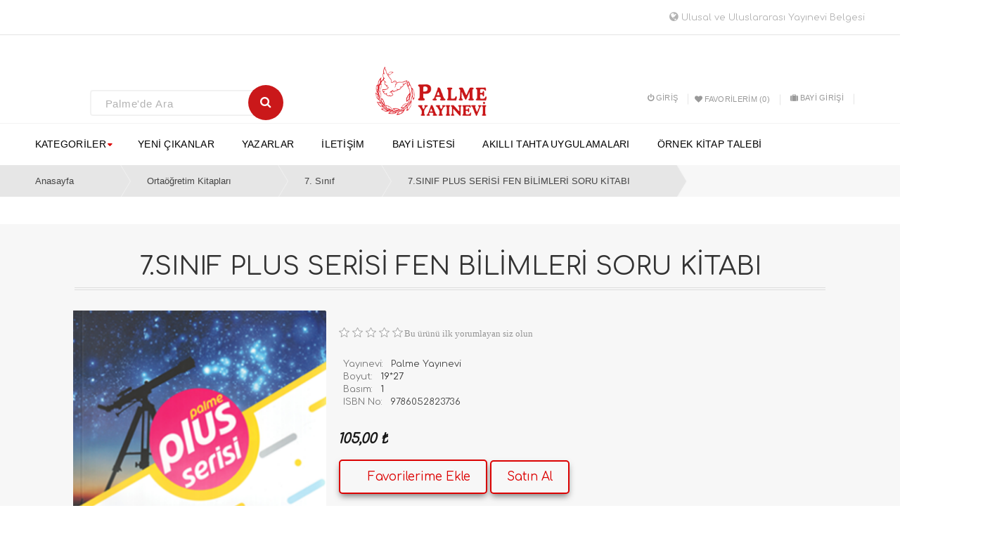

--- FILE ---
content_type: text/html; charset=utf-8
request_url: https://www.palmeyayinevi.com/7sinif-plus-serIsI-fen-bIlImlerI-soru-kItabi
body_size: 44987
content:


<!DOCTYPE html>
<html class="html-product-details-page" lang="tr-TR">
<head>
    <title>7.SINIF PLUS SERİSİ FEN BİLİMLERİ SORU KİTABI</title>
    <meta http-equiv="Content-type" content="text/html;charset=UTF-8" />
    <meta name="description" content="" />
    <meta name="keywords" content="" />
    <meta name="generator" content="nopCommerce" />
    <meta name="viewport" content="width=device-width, initial-scale=1" />
    <meta property="og:type" content="product" />
<meta property="og:title" content="7.SINIF PLUS SERİSİ FEN BİLİMLERİ SORU KİTABI" />
<meta property="og:description" content="" />
<meta property="og:image" content="https://www.palmeyayinevi.com/content/images/thumbs/0003065_7sinif-plus-sers-fen-blmler-soru-ktabi_550.png" />
<meta property="og:url" content="https://www.palmeyayinevi.com/7sinif-plus-serIsI-fen-bIlImlerI-soru-kItabi" />
<meta property="og:site_name" content="Palme Yayınevi" />
<meta property="twitter:card" content="summary" />
<meta property="twitter:site" content="Palme Yayınevi" />
<meta property="twitter:title" content="7.SINIF PLUS SERİSİ FEN BİLİMLERİ SORU KİTABI" />
<meta property="twitter:description" content="" />
<meta property="twitter:image" content="https://www.palmeyayinevi.com/content/images/thumbs/0003065_7sinif-plus-sers-fen-blmler-soru-ktabi_550.png" />
<meta property="twitter:url" content="https://www.palmeyayinevi.com/7sinif-plus-serIsI-fen-bIlImlerI-soru-kItabi" />

    
        <link href='https://fonts.googleapis.com/css?family=Merriweather' rel='stylesheet'>
    <link rel="stylesheet" type="text/css" href="//fonts.googleapis.com/css?family=Comfortaa" />
<!-- Global site tag (gtag.js) - AdWords: 783435753 -->
<script async src="https://www.googletagmanager.com/gtag/js?id=AW-783435753"></script>
<script>
  window.dataLayer = window.dataLayer || [];
  function gtag(){dataLayer.push(arguments);}
  gtag('js', new Date());

  gtag('config', 'AW-783435753');
</script>

    
    <link href="/Content/jquery-ui-themes/smoothness/jquery-ui-1.10.3.custom.min.css" rel="stylesheet" type="text/css" />
<link href="/Themes/PalmeYayınevi/Content/css/styles.css" rel="stylesheet" type="text/css" />
<link href="/Content/magnific-popup/magnific-popup.css" rel="stylesheet" type="text/css" />
<link href="/Plugins/SevenSpikes.Nop.Plugins.MegaMenu/Themes/PalmeYayınevi/Content/MegaMenu.css" rel="stylesheet" type="text/css" />
<link href="/Themes/PalmeYayınevi/Content/css/js_composer.min.css" rel="stylesheet" type="text/css" />
<link href="/Themes/PalmeYayınevi/Content/css/animate.css" rel="stylesheet" type="text/css" />
<link href="/Themes/PalmeYayınevi/Content/css/bebostore.css" rel="stylesheet" type="text/css" />
<link href="/Themes/PalmeYayınevi/Content/css/bebostore_woo.css" rel="stylesheet" type="text/css" />
<link href="/Themes/PalmeYayınevi/Content/css/bootstrap.css" rel="stylesheet" type="text/css" />
<link href="/Themes/PalmeYayınevi/Content/css/css-flipbook.css" rel="stylesheet" type="text/css" />
<link href="/Themes/PalmeYayınevi/Content/css/font-awesome.min.css" rel="stylesheet" type="text/css" />
<link href="/Themes/PalmeYayınevi/Content/css/jquery.selectbox.css" rel="stylesheet" type="text/css" />
<link href="/Themes/PalmeYayınevi/Content/css/responsive1.css" rel="stylesheet" type="text/css" />

    <script src="/Scripts/jquery-1.10.2.min.js" type="text/javascript"></script>
<script src="/Scripts/jquery.validate.min.js" type="text/javascript"></script>
<script src="/Scripts/jquery.validate.unobtrusive.min.js" type="text/javascript"></script>
<script src="/Scripts/jquery-ui-1.10.3.custom.min.js" type="text/javascript"></script>
<script src="/Scripts/jquery-migrate-1.2.1.min.js" type="text/javascript"></script>
<script src="/Scripts/public.common.js" type="text/javascript"></script>
<script src="/Scripts/public.ajaxcart.js" type="text/javascript"></script>
<script src="/Scripts/jquery.magnific-popup.min.js" type="text/javascript"></script>
<script src="/Plugins/SevenSpikes.Core/Scripts/SevenSpikesExtensions.min.js" type="text/javascript"></script>
<script src="/Plugins/SevenSpikes.Nop.Plugins.MegaMenu/Scripts/MegaMenu.min.js" type="text/javascript"></script>
<script src="/Themes/PalmeYayınevi/Content/js/idangerous.swiper.min.js" type="text/javascript"></script>
<script src="/Themes/PalmeYayınevi/Content/js/idangerous.swiper.scrollbar-2.1.js" type="text/javascript"></script>
<script src="/Themes/PalmeYayınevi/Content/js/modernizr.custom.js" type="text/javascript"></script>
<script src="/Themes/PalmeYayınevi/Content/js/jquery.adaptive-backgrounds.js" type="text/javascript"></script>
<script src="/Themes/PalmeYayınevi/Content/js/bootstrap.min.js" type="text/javascript"></script>
<script src="/Themes/PalmeYayınevi/Content/js/isotope.pkgd.min.js" type="text/javascript"></script>
<script src="/Themes/PalmeYayınevi/Content/js/layout-mode.js" type="text/javascript"></script>
<script src="/Themes/PalmeYayınevi/Content/js/layout-modes/masonry.js" type="text/javascript"></script>
<script src="/Themes/PalmeYayınevi/Content/js/layout-modes/fit-rows.js" type="text/javascript"></script>
<script src="/Themes/PalmeYayınevi/Content/js/layout-modes/vertical.js" type="text/javascript"></script>
<script src="/Themes/PalmeYayınevi/Content/js/wow.min.js" type="text/javascript"></script>
<script src="/Themes/PalmeYayınevi/Content/js/jquery.selectbox.js" type="text/javascript"></script>
<script src="/Themes/PalmeYayınevi/Content/js/books.js" type="text/javascript"></script>
<script src="/Themes/PalmeYayınevi/Content/js/TweenMax.min.js" type="text/javascript"></script>
<script src="/Themes/PalmeYayınevi/Content/js/ScrollToPlugin.min.js" type="text/javascript"></script>
<script src="/Themes/PalmeYayınevi/Content/js/html5.js" type="text/javascript"></script>
<script src="/Themes/PalmeYayınevi/Content/js/jplayer.playlist.min.js" type="text/javascript"></script>
<script src="/Themes/PalmeYayınevi/Content/js/jquery.jplayer.js" type="text/javascript"></script>
<script src="/Themes/PalmeYayınevi/Content/js/jQuery.scrollSpeed.js" type="text/javascript"></script>

    
    
    
    
    
<link rel="shortcut icon" href="https://www.palmeyayinevi.com/favicon.ico" />
    <!--Powered by nopCommerce - http://www.nopCommerce.com-->
</head>
<body>
<script type="text/javascript" async src="//app.theadx.com/px?t=s&z=876"></script>
    



<div class="ajax-loading-block-window" style="display: none">
</div>
<div id="dialog-notifications-success" title="bildiri" style="display:none;">
</div>
<div id="dialog-notifications-error" title="Hata" style="display:none;">
</div>
<div id="dialog-notifications-warning" title="uyarı" style="display:none;">
</div>
<div id="bar-notification" class="bar-notification">
    <span class="close" title="Kapat">&nbsp;</span>
</div>




<!--[if lte IE 7]>
    <div style="clear:both;height:59px;text-align:center;position:relative;">
        <a href="http://www.microsoft.com/windows/internet-explorer/default.aspx" target="_blank">
            <img src="/Themes/PalmeYayınevi/Content/images/ie_warning.jpg" height="42" width="820" alt="You are using an outdated browser. For a faster, safer browsing experience, upgrade for free today." />
        </a>
    </div>
<![endif]-->


<div class="master-wrapper-page">
<div style=" height: 100; border-bottom: 1px solid #e4e4e4; padding: 16px; text-align: right; padding-right: 50px; height: 50px;">
        <a href="https://palmeyayinevi.com/uybelgesi.pdf" target="blank" class="ico-wishlist" style="height: 20px;margin-top: 20px;">
		<i class="fa fa-globe" style="font-size:15px"></i>
                    Ulusal ve Uluslararası Yayınevi Belgesi
                </a>
    </div>
    
    

<header class="header-two">
    

    <div class="header-bottom">
        <div class="container-fluid">
            <div class="mobile-menu-section pull-right form-search full-height col-md-4 col-sm-6 col-xs-6">
                <div class="humberger-menu-logo ">
                    <span class="humberger-button">
                        <button>
                            <i></i>
                            <i></i>
                            <i></i>
                        </button>
                    </span>
                </div>
            </div>
            <div class="pull-left form-search full-height col-md-4 col-sm-6 col-xs-6">
                <form action="/search" class="book-search-head" method="get">    <input type="text" class="search-box-text" id="small-searchterms" autocomplete="off" name="q" placeholder="Palme'de Ara" />
    <button type="submit" class="searchBtn"> <i type="submit" class="fa fa-search" value="Search"></i></button>
        <script type="text/javascript">
            $("#small-search-box-form").submit(function(event) {
                if ($("#small-searchterms").val() == "") {
                    alert('Lütfen bazı arama anahtar kelime girin');
                    $("#small-searchterms").focus();
                    event.preventDefault();
                }
            });
        </script>
        
            <script type="text/javascript">
                $(document).ready(function() {
                    $('#small-searchterms').autocomplete({
                        delay: 500,
                        minLength: 3,
                        source: '/catalog/searchtermautocomplete',
                        appendTo: '.search-box',
                        select: function(event, ui) {
                            $("#small-searchterms").val(ui.item.label);
                            setLocation(ui.item.producturl);
                            return false;
                        }
                    })
                        .data("ui-autocomplete")._renderItem = function(ul, item) {
                            var t = item.label;
                            //html encode
                            t = htmlEncode(t);
                            return $("<li></li>")
                                .data("item.autocomplete", item)
                                .append("<a><span>" + t + "</span></a>")
                                .appendTo(ul);
                        };
                });
            </script>
        
</form>

            </div>
            
            <div class="full-height col-md-3 col-sm-4 col-xs-9 mobile-position">

                <div class="book-logo"><a href="/">
    <img title="" alt="Palme Yayınevi" src="https://palmeyayinevi.com/Themes/PalmeYayınevi/Content/images/logo.png">
</a></div>
            </div>
            <div class="full-height col-md-5 col-sm-8 col-xs-9 mobile-position">
                <div id="menu-top" class="right-nav">

                        <div class="header-links">
    <ul id="main-navigation" class="small-nav hidden-xs">
        
            <li><a href="/login" class="ico-login"> <i class="fa fa-power-off"></i>Giriş</a></li>
                            <li>
                <a href="/wishlist" class="ico-wishlist">
                    <span class="wishlist-label"><i class="fa fa-heart"></i>Favorilerim</span>
                    <span class="wishlist-qty">(0)</span>
                </a>
            </li>
                <li><a href="http://176.236.42.186:90" class="ico-login"><i class="fa fa-suitcase"></i>BAYİ GİRİŞİ</a></li>
        
  <div class="row" style="font-weight: bold;text-align: center;">
   </li>
    </ul>
   <script>
function bayigirisi(){

var popupWindow = window.open("",'popUpWindow','height=500,width=500,left=100,top=100,resizable=yes,scrollbars=yes,toolbar=no,menubar=no,location=no,directories=no, status=no');
popupWindow .document.write('<iframe width="560" height="315" src="http://213.153.174.182:90" frameborder="0" allowfullscreen></iframe>')
}

</script>
 <br>
  
        
    </div>
    </div>

                        

                 
                </div>
            </div>
         
        </div>
        <div class="menu-height main-menu-section col-md-12 col-sm-6 col-xs-3" style="z-index:99999;">
          <div class="container-fluid" style="padding-left: 2% !important; padding-right:4% !important;">
              <div class="col-md-1 full-height stick-logo">
                  <div class="book-logo"><a href="/">
    <img title="" alt="Palme Yayınevi" src="https://palmeyayinevi.com/Themes/PalmeYayınevi/Content/images/logo.png">
</a></div>
              </div>
              <div class="col-md-11 full-height stick-menu">
                  





            <ul id="main-navigation" class="col-md-12 col-sm-12 hidden-xs"
                data-isRtlEnabled="false"
                data-enableClickForDropDown="false">



<li class="menu-item menu-item-type-post_type menu-item-object-page">

        <span class="with-subcategories single-item-categories labelfornextplusbutton">Kategoriler</span>

        <div class="plus-button main-plus-button"></div>
        <li class="menu-item menu-item-type-custom menu-item-object-custom current-menu-ancestor current-menu-parent menu-item-has-children">
    <ul class="sub-menu">

        <li class="back-button">
                <span>Back</span>
            </li>

                    <li class="has-sublist">
                <a href="/ygs-lys-yeni-mufredat" title="TYT-YKS Yeni M&#252;fredat" class="with-subcategories"><span>TYT-YKS Yeni M&#252;fredat </span></a>
                <div class="plus-button"></div>
                <div class="sublist-wrap">
                    <ul class="sublist">
                        <li class="back-button">
                            <span>Back</span>
                        </li>
                                    <li>
                <a class="lastLevelCategory" href="/bayIlIk" title="BAYİLİK"><span>BAYİLİK</span></a>
            </li>
            <li>
                <a class="lastLevelCategory" href="/ygs-2" title="YKS"><span>YKS</span></a>
            </li>
    <li>
        <a class="lastLevelCategory" href="/catalog/AllCategories" title="Tümü"><span>Tümü</span></a>
    </li>


                    </ul>
                </div>
            </li>
            <li class="has-sublist">
                <a href="/ara-siniflar" title="Ara Sınıflar" class="with-subcategories"><span>Ara Sınıflar </span></a>
                <div class="plus-button"></div>
                <div class="sublist-wrap">
                    <ul class="sublist">
                        <li class="back-button">
                            <span>Back</span>
                        </li>
                                    <li>
                <a class="lastLevelCategory" href="/9sinif-bayilik" title="9.Sınıf Bayilik"><span>9.Sınıf Bayilik</span></a>
            </li>
            <li>
                <a class="lastLevelCategory" href="/10sinif-bayilik" title="10.Sınıf Bayilik"><span>10.Sınıf Bayilik</span></a>
            </li>
            <li>
                <a class="lastLevelCategory" href="/9-sinif" title="9. Sınıf"><span>9. Sınıf</span></a>
            </li>
            <li>
                <a class="lastLevelCategory" href="/10-sinif" title="10. Sınıf"><span>10. Sınıf</span></a>
            </li>
            <li>
                <a class="lastLevelCategory" href="/11-sinif" title="11. Sınıf"><span>11. Sınıf</span></a>
            </li>
            <li>
                <a class="lastLevelCategory" href="/12-sinif" title="12. Sınıf"><span>12. Sınıf</span></a>
            </li>
    <li>
        <a class="lastLevelCategory" href="/catalog/AllCategories" title="Tümü"><span>Tümü</span></a>
    </li>


                    </ul>
                </div>
            </li>
            <li class="has-sublist">
                <a href="/liselere-hazirlik" title="Orta&#246;ğretim Kitapları" class="with-subcategories"><span>Orta&#246;ğretim Kitapları </span></a>
                <div class="plus-button"></div>
                <div class="sublist-wrap">
                    <ul class="sublist">
                        <li class="back-button">
                            <span>Back</span>
                        </li>
                                    <li>
                <a class="lastLevelCategory" href="/5-sinif" title="5. Sınıf"><span>5. Sınıf</span></a>
            </li>
            <li>
                <a class="lastLevelCategory" href="/6-sinif" title="6. Sınıf"><span>6. Sınıf</span></a>
            </li>
            <li>
                <a class="lastLevelCategory" href="/7-sinif" title="7. Sınıf"><span>7. Sınıf</span></a>
            </li>
            <li>
                <a class="lastLevelCategory" href="/8-sinif" title="8. Sınıf"><span>8. Sınıf</span></a>
            </li>
    <li>
        <a class="lastLevelCategory" href="/catalog/AllCategories" title="Tümü"><span>Tümü</span></a>
    </li>


                    </ul>
                </div>
            </li>
            <li class="has-sublist">
                <a href="/egItIm-bIlImlerI" title="EĞİTİM BİLİMLERİ" class="with-subcategories"><span>EĞİTİM BİLİMLERİ </span></a>
                <div class="plus-button"></div>
                <div class="sublist-wrap">
                    <ul class="sublist">
                        <li class="back-button">
                            <span>Back</span>
                        </li>
                                    <li>
                <a class="lastLevelCategory" href="/cografya" title="COĞRAFYA"><span>COĞRAFYA</span></a>
            </li>
    <li>
        <a class="lastLevelCategory" href="/catalog/AllCategories" title="Tümü"><span>Tümü</span></a>
    </li>


                    </ul>
                </div>
            </li>
            <li>
                <a class="lastLevelCategory" href="/kultur" title="K&#252;lt&#252;r &amp; Hobi"><span>K&#252;lt&#252;r &amp; Hobi</span></a>
            </li>
            <li>
                <a class="lastLevelCategory" href="/hIkaye" title="HİKAYE"><span>HİKAYE</span></a>
            </li>
            <li class="has-sublist">
                <a href="/ilk-ogretim" title="İlk&#246;ğretim" class="with-subcategories"><span>İlk&#246;ğretim </span></a>
                <div class="plus-button"></div>
                <div class="sublist-wrap">
                    <ul class="sublist">
                        <li class="back-button">
                            <span>Back</span>
                        </li>
                                    <li>
                <a class="lastLevelCategory" href="/1sinif" title="1.Sınıf"><span>1.Sınıf</span></a>
            </li>
            <li>
                <a class="lastLevelCategory" href="/2sinif-2" title="2.Sınıf"><span>2.Sınıf</span></a>
            </li>
            <li>
                <a class="lastLevelCategory" href="/2sinif" title="3.Sınıf"><span>3.Sınıf</span></a>
            </li>
            <li>
                <a class="lastLevelCategory" href="/4sinif-2" title="4.Sınıf"><span>4.Sınıf</span></a>
            </li>
    <li>
        <a class="lastLevelCategory" href="/catalog/AllCategories" title="Tümü"><span>Tümü</span></a>
    </li>


                    </ul>
                </div>
            </li>
    <li>
        <a class="lastLevelCategory" href="/catalog/AllCategories" title="Tümü"><span>Tümü</span></a>
    </li>


    </ul>
</li>

</li>


<script type="text/javascript">
    $(".main-plus-button").toggle(function () {
        $(".menu-item-has-children").css("display", "block");
    }, function () {
        $(".menu-item-has-children").css("display", "none");
    });
    
</script>
    <li class="">

        <a href="/newproducts" class="" title="Yeni &#199;ıkanlar" ><span> Yeni &#199;ıkanlar</span></a>

    </li>
    <li class="">

        <a href="/Author/All" class="" title="Yazarlar" ><span> Yazarlar</span></a>

    </li>
    <li class="">

        <a href="/contactus" class="" title="İletişim" ><span> İletişim</span></a>

    </li>
    <li class="">

        <a href="/dealerlist" class="" title="Bayi Listesi" ><span> Bayi Listesi</span></a>

    </li>
    <li class="">

        <a href="http://dijital.palmeyayinevi.com/" class="" title="Akıllı Tahta Uygulamaları"   target="_blank"          ><span> Akıllı Tahta Uygulamaları</span></a>

    </li>
    <li class="">

        <a href="https://dijital.palmeyayinevi.com/ornek-kitap-talebi" class="" title="&#214;rnek Kitap Talebi" ><span> &#214;rnek Kitap Talebi</span></a>

    </li>

                
            </ul>
    <div id="book-mobile-menu">
        <div class="mobile-menu">
            <nav class="mobile-menu">

                <ul id="mobile-navigation" class="menu">
                    <div class="close-menu">
                        <span onclick="Closemenu();">Kapat</span>
                    </div>



<li class="menu-item menu-item-type-post_type menu-item-object-page">

        <span class="with-subcategories single-item-categories labelfornextplusbutton">Kategoriler</span>

        <div class="plus-button main-plus-button"></div>
        <li class="menu-item menu-item-type-custom menu-item-object-custom current-menu-ancestor current-menu-parent menu-item-has-children">
    <ul class="sub-menu">

        <li class="back-button">
                <span>Back</span>
            </li>

                    <li class="has-sublist">
                <a href="/ygs-lys-yeni-mufredat" title="TYT-YKS Yeni M&#252;fredat" class="with-subcategories"><span>TYT-YKS Yeni M&#252;fredat </span></a>
                <div class="plus-button"></div>
                <div class="sublist-wrap">
                    <ul class="sublist">
                        <li class="back-button">
                            <span>Back</span>
                        </li>
                                    <li>
                <a class="lastLevelCategory" href="/bayIlIk" title="BAYİLİK"><span>BAYİLİK</span></a>
            </li>
            <li>
                <a class="lastLevelCategory" href="/ygs-2" title="YKS"><span>YKS</span></a>
            </li>
    <li>
        <a class="lastLevelCategory" href="/catalog/AllCategories" title="Tümü"><span>Tümü</span></a>
    </li>


                    </ul>
                </div>
            </li>
            <li class="has-sublist">
                <a href="/ara-siniflar" title="Ara Sınıflar" class="with-subcategories"><span>Ara Sınıflar </span></a>
                <div class="plus-button"></div>
                <div class="sublist-wrap">
                    <ul class="sublist">
                        <li class="back-button">
                            <span>Back</span>
                        </li>
                                    <li>
                <a class="lastLevelCategory" href="/9sinif-bayilik" title="9.Sınıf Bayilik"><span>9.Sınıf Bayilik</span></a>
            </li>
            <li>
                <a class="lastLevelCategory" href="/10sinif-bayilik" title="10.Sınıf Bayilik"><span>10.Sınıf Bayilik</span></a>
            </li>
            <li>
                <a class="lastLevelCategory" href="/9-sinif" title="9. Sınıf"><span>9. Sınıf</span></a>
            </li>
            <li>
                <a class="lastLevelCategory" href="/10-sinif" title="10. Sınıf"><span>10. Sınıf</span></a>
            </li>
            <li>
                <a class="lastLevelCategory" href="/11-sinif" title="11. Sınıf"><span>11. Sınıf</span></a>
            </li>
            <li>
                <a class="lastLevelCategory" href="/12-sinif" title="12. Sınıf"><span>12. Sınıf</span></a>
            </li>
    <li>
        <a class="lastLevelCategory" href="/catalog/AllCategories" title="Tümü"><span>Tümü</span></a>
    </li>


                    </ul>
                </div>
            </li>
            <li class="has-sublist">
                <a href="/liselere-hazirlik" title="Orta&#246;ğretim Kitapları" class="with-subcategories"><span>Orta&#246;ğretim Kitapları </span></a>
                <div class="plus-button"></div>
                <div class="sublist-wrap">
                    <ul class="sublist">
                        <li class="back-button">
                            <span>Back</span>
                        </li>
                                    <li>
                <a class="lastLevelCategory" href="/5-sinif" title="5. Sınıf"><span>5. Sınıf</span></a>
            </li>
            <li>
                <a class="lastLevelCategory" href="/6-sinif" title="6. Sınıf"><span>6. Sınıf</span></a>
            </li>
            <li>
                <a class="lastLevelCategory" href="/7-sinif" title="7. Sınıf"><span>7. Sınıf</span></a>
            </li>
            <li>
                <a class="lastLevelCategory" href="/8-sinif" title="8. Sınıf"><span>8. Sınıf</span></a>
            </li>
    <li>
        <a class="lastLevelCategory" href="/catalog/AllCategories" title="Tümü"><span>Tümü</span></a>
    </li>


                    </ul>
                </div>
            </li>
            <li class="has-sublist">
                <a href="/egItIm-bIlImlerI" title="EĞİTİM BİLİMLERİ" class="with-subcategories"><span>EĞİTİM BİLİMLERİ </span></a>
                <div class="plus-button"></div>
                <div class="sublist-wrap">
                    <ul class="sublist">
                        <li class="back-button">
                            <span>Back</span>
                        </li>
                                    <li>
                <a class="lastLevelCategory" href="/cografya" title="COĞRAFYA"><span>COĞRAFYA</span></a>
            </li>
    <li>
        <a class="lastLevelCategory" href="/catalog/AllCategories" title="Tümü"><span>Tümü</span></a>
    </li>


                    </ul>
                </div>
            </li>
            <li>
                <a class="lastLevelCategory" href="/kultur" title="K&#252;lt&#252;r &amp; Hobi"><span>K&#252;lt&#252;r &amp; Hobi</span></a>
            </li>
            <li>
                <a class="lastLevelCategory" href="/hIkaye" title="HİKAYE"><span>HİKAYE</span></a>
            </li>
            <li class="has-sublist">
                <a href="/ilk-ogretim" title="İlk&#246;ğretim" class="with-subcategories"><span>İlk&#246;ğretim </span></a>
                <div class="plus-button"></div>
                <div class="sublist-wrap">
                    <ul class="sublist">
                        <li class="back-button">
                            <span>Back</span>
                        </li>
                                    <li>
                <a class="lastLevelCategory" href="/1sinif" title="1.Sınıf"><span>1.Sınıf</span></a>
            </li>
            <li>
                <a class="lastLevelCategory" href="/2sinif-2" title="2.Sınıf"><span>2.Sınıf</span></a>
            </li>
            <li>
                <a class="lastLevelCategory" href="/2sinif" title="3.Sınıf"><span>3.Sınıf</span></a>
            </li>
            <li>
                <a class="lastLevelCategory" href="/4sinif-2" title="4.Sınıf"><span>4.Sınıf</span></a>
            </li>
    <li>
        <a class="lastLevelCategory" href="/catalog/AllCategories" title="Tümü"><span>Tümü</span></a>
    </li>


                    </ul>
                </div>
            </li>
    <li>
        <a class="lastLevelCategory" href="/catalog/AllCategories" title="Tümü"><span>Tümü</span></a>
    </li>


    </ul>
</li>

</li>


<script type="text/javascript">
    $(".main-plus-button").toggle(function () {
        $(".menu-item-has-children").css("display", "block");
    }, function () {
        $(".menu-item-has-children").css("display", "none");
    });
    
</script>
    <li class="">

        <a href="/newproducts" class="" title="Yeni &#199;ıkanlar" ><span> Yeni &#199;ıkanlar</span></a>

    </li>
    <li class="">

        <a href="/Author/All" class="" title="Yazarlar" ><span> Yazarlar</span></a>

    </li>
    <li class="">

        <a href="/contactus" class="" title="İletişim" ><span> İletişim</span></a>

    </li>
    <li class="">

        <a href="/dealerlist" class="" title="Bayi Listesi" ><span> Bayi Listesi</span></a>

    </li>
    <li class="">

        <a href="http://dijital.palmeyayinevi.com/" class="" title="Akıllı Tahta Uygulamaları"   target="_blank"          ><span> Akıllı Tahta Uygulamaları</span></a>

    </li>
    <li class="">

        <a href="https://dijital.palmeyayinevi.com/ornek-kitap-talebi" class="" title="&#214;rnek Kitap Talebi" ><span> &#214;rnek Kitap Talebi</span></a>

    </li>
                    
                </ul>
            </nav>
        </div>
    </div>

<script type="text/javascript">
    function Closemenu() {
        var menu = $('.mobile-menu');

        $(menu).removeClass("mobile-show");

    }
</script>


              </div>
            
          </div>

        </div>
    </div>


</header>
<script src="/Themes/PalmeYay%c4%b1nevi/Content/js/sticker-menu.js"></script>
<script src="/Themes/PalmeYay%c4%b1nevi/Content/js/bebostore.js"></script>
<script>
    //$('.humberger-button button').click(function (event) {

    //    $('#menu-humberger').toggleClass('active-menu');
    //    $('section').toggleClass('active-menu');
    //    $('header').toggleClass('active-menu');
    //    $('footer').toggleClass('active-menu');
    //    $('body').toggleClass('active-menu');
    //    $('.mobile-menu').toggleClass('mobile-show');
    //    $('.menu-fix-all').toggleClass('active-menu');
    //    $('.with-widget').toggleClass('active-menu');
    //});


</script>
    <script type="text/javascript">
        AjaxCart.init(false, '.header-links .cart-qty', '.header-links .wishlist-qty', '#flyout-cart');
    </script>


    <div class="master-wrapper-content">
        <div class="overlayOffCanvas" style="display:none;"></div>
                
        
        

        
    
    <div class="breadcrumb">
        <ul>
            
            <li>
                
                    <a href="/" itemprop="url">
                        Anasayfa
                    </a>
                
                <span class="delimiter">/</span>
            </li>
                <li>
                    
                        <a href="/liselere-hazirlik" itemprop="url">
                            Orta&#246;ğretim Kitapları
                        </a>
                    
                    <span class="delimiter">/</span>
                </li>
                <li>
                    
                        <a href="/7-sinif" itemprop="url">
                            7. Sınıf
                        </a>
                    
                    <span class="delimiter">/</span>
                </li>
            <li>
                <a href="#" class="current-item">7.SINIF PLUS SERİSİ FEN BİLİMLERİ SORU KİTABI</a>
                
                
            </li>
        </ul>
    </div>


                    <div class="master-column-wrapper">
                    
<div class="center-1">
    
    
<!--product breadcrumb-->

<section>
    <div class="detail-book">
        <div class="">
            
<form action="/7sinif-plus-serIsI-fen-bIlImlerI-soru-kItabi" id="product-details-form" method="post">                <div itemscope itemtype="http://schema.org/Product" data-productid="2785">
                    <div class="background-product">
                        <div class="container">

                            <div class="book-detail col-md-12 col-sm-12 col-xs-10 book-center">
                                <div class="product-name">
                                    <h1 itemprop="name">
                                        7.SINIF PLUS SERİSİ FEN BİLİMLERİ SORU KİTABI
                                    </h1>
                                </div>
                                
                                <!--product pictures-->
                                
<div class="product-img col-md-4 col-sm-4 col-sm-12">
    <ul id="bk-list" class="bk-list clearfix">
        <li>
            <div class="bk-book book-2 bk-bookdefault">
                <div class="bk-front">
                    <div class="bk-cover">
                            <img alt="resm 7.SINIF PLUS SERİSİ FEN BİLİMLERİ SORU KİTABI" src="https://www.palmeyayinevi.com/content/images/thumbs/0003065_7sinif-plus-sers-fen-blmler-soru-ktabi_550.png" title="resmi7.SINIF PLUS SERİSİ FEN BİLİMLERİ SORU KİTABI" itemprop="image" id="main-product-img-2785" />
                    </div>
                </div>
                <div class="bk-left">
                    <h2> <span>7.SINIF PLUS SERİSİ FEN BİLİMLERİ SORU KİTABI</span></h2>
                </div>
            </div>
            <div class="bk-info detail-book-action"></div>
        </li>
    </ul>
</div>
                                
                                <div class="overview">
                                    
                                    
<div class="additional-details">
    
            </div>
                                  
                                    
    <div class="product-reviews-overview" >
        <div class="product-review-box">
            <div class="rating">
                <div style="width: 0%">
                </div>
            </div>
        </div>

            <div class="product-no-reviews">
                <a href="/productreviews/2785">Bu ürünü ilk yorumlayan siz olun</a>
            </div>
    </div>

                                    <!--authors-->
                                    
                                    <!--interpreters-->
                                    
                                    <!--manufacturers-->
                                        <div class="manufacturers">
            <span class="label">Yayınevi:</span>
        <span class="value">
                <a href="/palme-yayinevi">Palme Yayınevi</a>
        </span>
    </div>

                                    
                                    <ul>
    <li>
    <span class="label" style="margin-top:3px">Boyut:</span>
    <span>19*27</span>
    </li>


    

    <li>
    <span class="label" style="margin-top:3px">Basım:</span>
    <span>1</span>
    </li>
                <li>
            <span class="label" style="margin-top:3px">ISBN No:</span>
            <span class="value">9786052823736</span>
        </li>
</ul>
<style>

</style>
                                  

                                    <!--availability-->
                                
                                    <!--SKU, MAN, GTIN, vendor-->
                                    
<div class="additional-details">
    
            </div>
                                    <!--delivery-->
                                    
                                    <!--sample download-->
                                    
                                    <!--attributes-->

                                    <!--gift card-->

                                    <!--rental info-->

                                    <!--price & add to cart-->
                                    <div id="add-to-cart-div">
    <div class="prices" itemprop="offers" itemscope itemtype="http://schema.org/Offer">
            <div class="                            product-price
">
<span                                            itemprop="price" content="105.00" class="price-value-2785" 
>
                    105,00 ₺
                </span>
            </div>
                <meta itemprop="priceCurrency" content="TRY"/>
    </div>


                                    </div>
                            
                                    <!--wishlist, compare, email a friend-->
                                    <div class="overview-buttons">
                                        
    <div class="add-to-wishlist">
        <button type="button" id="add-to-wishlist-button-2785" class="button-2 add-to-wishlist-button" value="Favorilerime Ekle" data-productid="2785" onclick="AjaxCart.addproducttocart_details('/addproducttocart/details/2785/2', '#product-details-form');return false;">Favorilerime Ekle</button>
    </div>

                                        

                                        
                                        
                                            <div class="email-a-friend">
                                                <input type="button" value="Satın Al" title="Satın Al" class="button-2 email-a-friend-button" onclick="window.location.href='http://palmekitabevi.com/7Sınıf-Fen-Bilimleri-Soru-Kitabı'" />
                                            </div>
                                    </div>
                                    
    <div class="product-share-button">
        <!-- AddThis Button BEGIN --><div class="addthis_toolbox addthis_default_style "><a class="addthis_button_preferred_1"></a><a class="addthis_button_preferred_2"></a><a class="addthis_button_preferred_3"></a><a class="addthis_button_preferred_4"></a><a class="addthis_button_compact"></a><a class="addthis_counter addthis_bubble_style"></a></div><script type="text/javascript" src="https://s7.addthis.com/js/250/addthis_widget.js#pubid=nopsolutions"></script><!-- AddThis Button END -->
    </div>

                                    
                        </div>

                    </div>
                </div>
                </div>

                        

                    
                    
                    <div class="  product-page-item-boxes">
                        
                        
                    </div>

                    
                </div>
</form>        </div>
    </div>

</section>
<script>
    var stokbtn = $(".back-in-stock-subscription").length;
    if (stokbtn> 0) {
        debugger;
        $("#add-to-cart-div").hide();
    }
</script>

    
</div>

                </div>
                
            </div>
            <footer id="bottom-scroll" class="">
    <div class="top-footer">
        <div class="container">
            <div class="footer-column col-md-3 col-sm-3 col-xs-12">
                <div class="footer-widget">
                    <div class="title-box widget-title">
                        <span>Bilgi</span>
                    </div>
                    <ul class="menu">
                            <li><a href="/sitemap">Site haritası</a></li>
                                                    <li><a href="/kisisel-veri-saklama-Imha-ve-anonimlestirme-politikasi">Kişisel Veri Saklama, İmha ve Anonimleştirme Politikası</a></li>
                            <li><a href="/kisisel-verileri-koruma-politikasi">Kişisel Verileri Koruma Politikası</a></li>
                            <li><a href="/veri-sahipleri-bilgi-edinme-basvuru-formu">Veri Sahipleri Bilgi Edinme Başvuru Formu</a></li>
                        <li><a href="/contactus">İletişim</a></li>
                        
                        

                    </ul>
                </div>
                <div class="widget-footer">
                    <ul class="list-social"><li><a href="https://www.facebook.com/palmeyayinevi" target="_blank"><i class="fa fa-facebook"></i></a></li><li><a href="https://twitter.com/palmeyay" target="_blank"><i class="fa fa-twitter"></i></a></li></ul>
                </div>
            </div>
            <div class="footer-column col-md-3 col-sm-3 col-xs-12">
                <div class="footer-widget">
                <div class="title-box widget-title">
                    <span>Müşteri Hizmetleri</span>
                </div>
                <ul class="list">
                    <li><a href="/search">Ara</a> </li>
                        <li><a href="/news">Haberler</a></li>
                                            <li><a href="/blog">Blog</a></li>
                                                                                    <li><a href="/newproducts">Yeni Ürünler</a></li>
                                    </ul>
            </div>
        </div>
            <div class="footer-column col-md-3 col-sm-3 col-xs-12">
                <div class="footer-widget">
                    <div class="title-box widget-title">
                        <span>Hesabım</span>
                    </div>
                    <ul class="menu">
                        <li><a href="/customer/info">Hesabım</a></li>
                                                    <li><a href="/wishlist">Favorilerim</a></li>
                                                                    </ul>
                </div>
            </div>
            <div class="footer-column col-md-3 col-sm-3 col-xs-12">
                <div class="footer-widget">
                    
                </div>
            </div>
            
        </div>
    </div>
    
    <div class="footer-lower">

        <div class="row">
            <div class="col-md-3">
                    <div class="footer-powered-by">
              
                Powered by <a href="http://www.nopcommerce.com/">nopCommerce</a>
            </div>         

            </div>
            <div class="col-md-6">
                <p class="footer-text footer-disclaimer">
                    Copyright © 2018 Palme Yayınevi. Tüm hakları saklıdır.
                </p>
            </div>
            <div class="col-md-3">
    <p class="footer-text footer-disclaimer">
               Designed by <a href="http://www.adverti.com.tr" target="_blank">Adverti</a>
     </p>
            </div>
        </div>
    </div>
    
</footer>
<script type="text/javascript">
    $(document).ready(function () {
        $('.footer-block .title').click(function () {
            var e = window, a = 'inner';
            if (!('innerWidth' in window)) {
                a = 'client';
                e = document.documentElement || document.body;
            }
            var result = { width: e[a + 'Width'], height: e[a + 'Height'] };
            if (result.width < 769) {
                $(this).siblings('.list').slideToggle('slow');
            }
        });
    });
</script>
<script type="text/javascript">
    $(document).ready(function () {
        $('.block .title').click(function () {
            var e = window, a = 'inner';
            if (!('innerWidth' in window)) {
                a = 'client';
                e = document.documentElement || document.body;
            }
            var result = { width: e[a + 'Width'], height: e[a + 'Height'] };
            if (result.width < 1001) {
                $(this).siblings('.listbox').slideToggle('slow');
            }
        });
    });
</script>
        </div>
        
        <script>
  (function(i,s,o,g,r,a,m){i['GoogleAnalyticsObject']=r;i[r]=i[r]||function(){
  (i[r].q=i[r].q||[]).push(arguments)},i[r].l=1*new Date();a=s.createElement(o),
  m=s.getElementsByTagName(o)[0];a.async=1;a.src=g;m.parentNode.insertBefore(a,m)
  })(window,document,'script','//www.google-analytics.com/analytics.js','ga');

  ga('create', 'UA-105139142-3', 'auto');
  ga('send', 'pageview');

</script>

<!-- Facebook Pixel Code -->
<script>
!function(f,b,e,v,n,t,s)
{if(f.fbq)return;n=f.fbq=function(){n.callMethod?
n.callMethod.apply(n,arguments):n.queue.push(arguments)};
if(!f._fbq)f._fbq=n;n.push=n;n.loaded=!0;n.version='2.0';
n.queue=[];t=b.createElement(e);t.async=!0;
t.src=v;s=b.getElementsByTagName(e)[0];
s.parentNode.insertBefore(t,s)}(window,document,'script',
'https://connect.facebook.net/en_US/fbevents.js');
 fbq('init', '603865276910014'); 
fbq('track', 'PageView');
</script>
<noscript>
 <img height="1" width="1" 
src="https://www.facebook.com/tr?id=603865276910014&ev=PageView
&noscript=1"/>
</noscript>
<!-- End Facebook Pixel Code -->

<!-- Global site tag (gtag.js) - Google Ads: 783435753 -->
<script async src="https://www.googletagmanager.com/gtag/js?id=AW-783435753"></script>
<script>
  window.dataLayer = window.dataLayer || [];
  function gtag(){dataLayer.push(arguments);}
  gtag('js', new Date());

  gtag('config', 'AW-783435753');
</script>


    
    
</body>
</html>


--- FILE ---
content_type: text/css
request_url: https://www.palmeyayinevi.com/Themes/PalmeYay%C4%B1nevi/Content/css/css-flipbook.css
body_size: 12941
content:
.bk-list {
    list-style: none;
    position: relative;
    padding: 0;
}

    .bk-list li {
        position: relative;
        width: 100%;
        float: left;
        z-index: 1;
        margin: 0px 50px 0px 0;
        -webkit-perspective: 1800px;
        perspective: 1800px;
        max-width: 100%;
    }

        .bk-list li:last-child {
            margin-right: 0;
        }

.bk-info {
    position: relative;
    /*margin-top: 40px;*/
}

    .bk-info h3 {
        padding: 25px 0 10px;
        margin-bottom: 20px;
        border-bottom: 1px solid rgba(0,0,0,0.3);
        font-size: 26px;
    }

        .bk-info h3 span:first-child {
            font-size: 14px;
            font-weight: 400;
            text-transform: uppercase;
            padding-bottom: 5px;
            display: block;
            color: #777;
        }

    .bk-info p {
        line-height: 24px;
        color: #444;
        min-height: 160px;
    }

    .bk-info button {
        background: transparent;
        border: none;
        color: rgba(0,0,0,0.4);
        display: inline-block;
        font-size: 13px;
        cursor: pointer;
        padding: 0;
    }

        .bk-info button.bk-active,
        .bk-info button:active {
            color: #f07c29;
        }

        .no-touch .bk-info button:hover,
        .bk-info button.bk-active {
            color: #f07c29;
        }

.bk-list li .bk-book {
    position: relative;
    width: 100%;
    height: 100%;
    -webkit-transform-style: preserve-3d;
    transform-style: preserve-3d;
    -webkit-transition: -webkit-transform .5s;
    transition: transform .5s;
}

.product-essential .bk-list li .bk-book {
    margin-top: 17%;
}

.bk-list .picture-thumbs {
    display: none;
}

.bk-list li .bk-book.bk-bookdefault {
    -webkit-transform: rotate3d(0,1,0,0deg);
    transform: rotate3d(0,1,0,0deg);
}

.bk-list:hover li .bk-book.bk-bookdefault {
    -webkit-transform: rotate3d(0,1,0,35deg);
    transform: rotate3d(0,1,0,35deg);
}

.bk-list li .bk-book > div,
.bk-list li .bk-front > div {
    display: block;
    position: relative;
    overflow: hidden;
    top: 0;
}

.bk-list li .bk-front {
    -webkit-transform-style: preserve-3d;
    transform-style: preserve-3d;
    -webkit-transform-origin: 0% 50%;
    transform-origin: 0% 50%;
    -webkit-transition: -webkit-transform .5s;
    transition: transform .5s;
    -webkit-transform: translate3d(0,0,20px);
    transform: translate3d(0,0,20px);
    z-index: 10;
}

    .bk-list li .bk-front > div {
        z-index: 1;
        -webkit-backface-visibility: hidden;
        backface-visibility: hidden;
        -webkit-transform-style: preserve-3d;
        transform-style: preserve-3d;
    }

.bk-list li .bk-page {
    -webkit-transform: translate3d(0,0,19px);
    transform: translate3d(0,0,19px);
    display: none;
    top: 5px;
    -webkit-backface-visibility: hidden;
    backface-visibility: hidden;
    z-index: 9;
}

.bk-list .bk-front .bk-cover {
    background-size: cover;
}

    .bk-list .bk-front .bk-cover img {
        max-width: 100% !important;
        min-width: 100% !important;
        max-height: 545px !important;
        min-height: 545px !important;
    }

.bk-list li .bk-front,
.bk-list li .bk-back,
.bk-list li .bk-front > div {
    width: 100%;
    height: 100%;
}

.bk-list li .bk-left,
.bk-list li .bk-right {
    width: 40px;
    left: -20px;
}

.bk-list li .bk-top,
.bk-list li .bk-bottom {
    width: 295px;
    height: 40px;
    top: -15px;
    -webkit-backface-visibility: hidden;
    backface-visibility: hidden;
}

.bk-list li .bk-back {
    -webkit-transform: rotate3d(0,1,0,-180deg) translate3d(0,0,20px);
    transform: rotate3d(0,1,0,-180deg) translate3d(0,0,20px);
    box-shadow: 10px 10px 30px rgba(0,0,0,0.3);
    border-radius: 3px 0 0 3px;
    position: absolute !important;
}

    .bk-list li .bk-back img {
        max-height: 100%;
    }

.bk-list li .bk-cover-back {
    background-color: #000;
    -webkit-transform: rotate3d(0,1,0,-179deg);
    transform: rotate3d(0,1,0,-179deg);
}

.bk-list li .bk-right {
    top: 5px;
    -webkit-transform: rotate3d(0,1,0,90deg) translate3d(0,0,295px);
    -moz-transform: rotate3d(0,1,0,90deg) translate3d(0,0,295px);
    transform: rotate3d(0,1,0,90deg) translate3d(0,0,295px);
    -webkit-backface-visibility: hidden;
    backface-visibility: hidden;
}

.bk-list li .bk-left {
    height: 100%;
    -webkit-transform: rotate3d(0,1,0,-90deg);
    transform: rotate3d(0,1,0,-90deg);
    position: absolute !important;
}

.bk-list li .bk-top {
    -webkit-transform: rotate3d(1,0,0,90deg);
    transform: rotate3d(1,0,0,90deg);
}

.bk-list li .bk-bottom {
    -webkit-transform: rotate3d(1,0,0,-90deg) translate3d(0,0,390px);
    transform: rotate3d(1,0,0,-90deg) translate3d(0,0,390px);
}

/* Transform classes */

.bk-list li .bk-viewinside .bk-front {
    -webkit-transform: translate3d(0,0,20px) rotate3d(0,1,0,-160deg);
    transform: translate3d(0,0,20px) rotate3d(0,1,0,-160deg);
}

.bk-list li .bk-book.bk-viewinside {
    -webkit-transform: translate3d(0,0,150px) rotate3d(0,1,0,0deg);
    transform: translate3d(0,0,150px) rotate3d(0,1,0,0deg);
}

.bk-list li .bk-book.bk-viewback {
    -webkit-transform: translate3d(0,0,0px) rotate3d(0,1,0,-180deg);
    transform: translate3d(0,0,0px) rotate3d(0,1,0,-180deg);
}

/* Main colors and content */

.bk-list li .bk-page,
.bk-list li .bk-right,
.bk-list li .bk-top,
.bk-list li .bk-bottom {
    background-color: #fff;
}

.bk-list li .bk-front > div {
    border-radius: 0 3px 3px 0;
    box-shadow: inset 4px 0 10px rgba(0, 0, 0, 0.1);
}

.bk-list li .bk-front:after {
    content: '';
    position: absolute;
    top: 1px;
    bottom: 1px;
    left: -1px;
    width: 1px;
}

.bk-list li .bk-cover:after {
    content: '';
    position: absolute;
    top: 0;
    left: 10px;
    bottom: 0;
    width: 3px;
    background: rgba(0,0,0,0.06);
    box-shadow: 1px 0 3px rgba(255, 255, 255, 0.1);
}


.bk-left h2 {
    height: 40px;
    -webkit-transform-origin: 0 0;
    -moz-transform-origin: 0 0;
    transform-origin: 0 0;
    -webkit-transform: rotate(90deg) translateY(-40px);
    transform: rotate(90deg) translateY(-40px);
}

.bk-content {
    position: absolute;
    top: 30px;
    left: 20px;
    bottom: 20px;
    right: 20px;
    padding: 30px;
    overflow: hidden;
    background: #fff;
    opacity: 0;
    pointer-events: none;
    -webkit-backface-visibility: hidden;
    backface-visibility: hidden;
    -webkit-transition: opacity 0.3s ease-in-out;
    transition: opacity 0.3s ease-in-out;
    cursor: default;
}

.bk-content-current {
    opacity: 1;
    pointer-events: auto;
}

.bk-content p {
    padding: 0 0 10px;
    -webkit-font-smoothing: antialiased;
    color: #000;
    font-size: 13px;
    line-height: 20px;
    text-align: justify;
    -webkit-touch-callout: none;
    -webkit-user-select: none;
    -khtml-user-select: none;
    -moz-user-select: none;
    -ms-user-select: none;
    user-select: none;
}

.bk-page nav {
    display: block;
    text-align: center;
    margin-top: 20px;
    position: relative;
    z-index: 100;
    cursor: pointer;
}

    .bk-page nav span {
        display: inline-block;
        width: 20px;
        height: 20px;
        color: #aaa;
        background: #f0f0f0;
        border-radius: 50%;
    }

/* Individual style & artwork */

/* Book 1 */
.book-1 .bk-front > div,
.book-1 .bk-back,
.book-1 .bk-left,
.book-1 .bk-front:after {
    background-color: #ff924a;
}

.book-1 .bk-cover {
    background-image: url(../images/1.png);
    background-repeat: no-repeat;
    background-position: 98% 0%;
}

    .book-1 .bk-cover h2 {
        position: absolute;
        bottom: 0;
        right: 0;
        left: 0;
        padding: 30px;
        background: rgba(255,255,255,0.2);
        color: #fff;
        text-shadow: 0 -1px 0 rgba(0,0,0,0.1);
    }

        .book-1 .bk-cover h2 span:first-child,
        .book-1 .bk-left h2 span:first-child {
            text-transform: uppercase;
            font-weight: 400;
            font-size: 13px;
            padding-right: 20px;
        }

        .book-1 .bk-cover h2 span:first-child {
            display: block;
        }

        .book-1 .bk-cover h2 span:last-child,
        .book-1 .bk-left h2 span:last-child {
            font-family: "Big Caslon", "Book Antiqua", "Palatino Linotype", Georgia, serif;
        }

.book-1 .bk-content p {
    font-family: Georgia, Times, "Times New Roman", serif;
}

.book-1 .bk-left h2 {
    color: #fff;
    font-size: 15px;
    line-height: 40px;
    padding-right: 10px;
    text-align: right;
}

.book-1 .bk-back p {
    color: #fff;
    font-size: 13px;
    padding: 40px;
    text-align: center;
    font-weight: 700;
}

/* Book 2 */

.book-2 .bk-front > div,
.book-2 .bk-back,
.book-2 .bk-left,
.book-2 .bk-front:after {
    background-color: #222;
}

.book-2 .bk-cover {
    background-repeat: no-repeat;
}

.book-2 .bk-left img {
    display: none;
}

.book-2 .bk-cover h2,
.book-2 .bk-left h2 {
    color: #fff;
    font-family: 'the_godfatherregular', Georgia, serif;
    font-weight: 400;
    white-space: nowrap;
}

.book-2 .bk-cover h2 {
    font-size: 138px;
    line-height: 102px;
    padding: 30px;
}

    .book-2 .bk-cover h2 span:first-child {
        position: relative;
        display: block;
    }

        .book-2 .bk-cover h2 span:first-child:before {
            content: 'A novel';
            font-family: "Big Caslon", "Book Antiqua", "Palatino Linotype", Georgia, serif;
            text-transform: uppercase;
            position: absolute;
            color: red;
            font-size: 20px;
            right: -15px;
            bottom: -60px;
        }

    .book-2 .bk-cover h2 span:last-child {
        font-size: 100px;
        line-height: 80px;
        display: block;
        position: relative;
    }

        .book-2 .bk-cover h2 span:last-child:before {
            content: 'by';
            font-size: 16px;
            color: red;
            position: absolute;
            top: -32px;
            left: 62px;
            font-family: "Big Caslon", "Book Antiqua", "Palatino Linotype", Georgia, serif;
        }

        .book-2 .bk-cover h2 span:last-child:after {
            content: '';
            width: 20px;
            height: 20px;
            border-radius: 50%;
            background: #f9ed65;
            position: absolute;
            top: 5px;
            left: 101px;
        }

.book-2 .bk-left h2 {
    font-size: 20px;
    line-height: 40px;
    padding-right: 10px;
    text-align: right;
    position: absolute;
    top: 5%;
    bottom: 5%;
}

.book-2 .bk-back p {
    color: red;
    font-size: 13px;
    font-family: "Big Caslon", "Book Antiqua", "Palatino Linotype", Georgia, serif;
    padding: 40px;
    text-align: center;
}

/* Book 3 */

.book-3 .bk-front > div,
.book-3 .bk-back,
.book-3 .bk-left,
.book-3 .bk-front:after {
    background-color: #a4c19e;
}

.book-3 .bk-cover {
    background-image: url(../images/3.png);
    background-repeat: no-repeat;
    background-position: 100% 95%;
}

    .book-3 .bk-cover h2 {
        position: absolute;
        top: 40px;
        right: 40px;
        left: 40px;
        padding-top: 15px;
        color: #fff;
        text-shadow: 0 -1px 0 rgba(0,0,0,0.1);
    }

        .book-3 .bk-cover h2 span:first-child,
        .book-3 .bk-left h2 span:first-child {
            text-transform: uppercase;
            font-weight: 400;
            font-size: 13px;
            padding-right: 20px;
        }

        .book-3 .bk-cover h2 span:first-child {
            display: block;
        }

        .book-3 .bk-cover h2 span:last-child,
        .book-3 .bk-left h2 span:last-child,
        .book-3 .bk-content p {
            font-family: Georgia, Times, "Times New Roman", serif;
        }

.book-3 .bk-left h2 {
    color: #fff;
    font-size: 14px;
    line-height: 40px;
    text-align: center;
}

.book-3 .bk-back img {
    width: 200px;
    display: block;
    margin: 30px auto 0;
}

.book-3 .bk-back p {
    color: #fff;
    font-size: 13px;
    font-family: Georgia, Times, "Times New Roman", serif;
    padding: 40px;
    text-align: center;
    text-shadow: 0 -1px 0 rgba(0,0,0,0.1);
}

/* Fallbacks */

.no-csstransforms3d .bk-list li .bk-book > div,
.no-csstransforms3d .bk-list li .bk-book .bk-cover-back {
    display: none;
}

    .no-csstransforms3d .bk-list li .bk-book > div.bk-front {
        display: block;
    }

.no-csstransforms3d .bk-info button,
.no-js .bk-info button {
    display: none;
}


@media only screen and (max-width: 770px) {
    .bk-list {
        padding: 0 20%;
    }
}

@media only screen and (max-width: 320px) {
    .bk-list li {
        width: 100%;
        margin: 0 8%;
    }

        .bk-list li .bk-front,
        .bk-list li .bk-back,
        .bk-list li .bk-front > div {
            width: 245px;
            height: 370px;
        }

        .bk-list li .bk-left {
            height: 370px;
        }

        .bk-list li .bk-right {
            left: -30px;
            height: 375px;
        }

    body .detail-book-action {
        width: 245px;
        display: none;
    }
}
